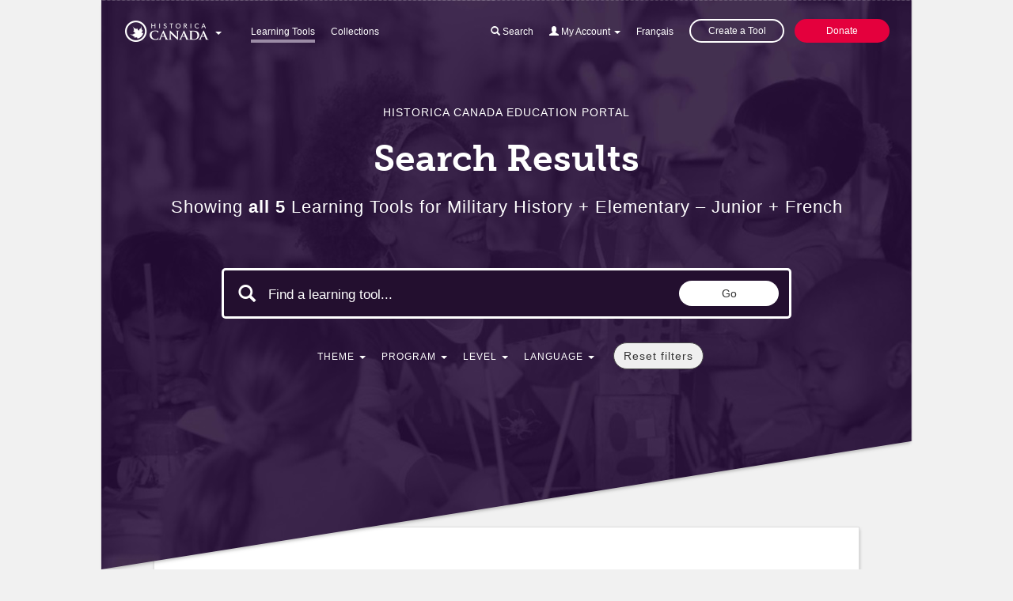

--- FILE ---
content_type: text/html; charset=utf-8
request_url: http://education.historicacanada.ca/en/tools?language=fr&level=2&theme=2
body_size: 6069
content:
<!DOCTYPE html>
<html lang="en">
<head>
  <title>Search Results | Historica Canada Education Portal</title>
  <meta name="viewport" content="width=device-width, initial-scale=1.0">
  <link rel="shortcut icon" href="/favicon.ico" type="image/vnd.microsoft.icon">
  <link rel="apple-touch-icon" sizes="180x180" href="/apple-touch-icon.ico">

  <link rel="stylesheet" media="all" href="/assets/application-2d47ed6d87aacf02e86d18dbea4640bd9766a222a55e50b96344fc1d901645f4.css" data-turbolinks-track="true" />
  <script src="/assets/application-dadd38ca8076c5806e363843f3a552c14b443041a34f00941caefbbf4853814d.js" data-turbolinks-track="true"></script>
  <script>
    (function(d) {
    var config = {
      kitId: 'ujm6agg',
      scriptTimeout: 3000,
      async: true
    },
    h=d.documentElement,t=setTimeout(function(){h.className=h.className.replace(/\bwf-loading\b/g,"")+" wf-inactive";},config.scriptTimeout),tk=d.createElement("script"),f=false,s=d.getElementsByTagName("script")[0],a;h.className+=" wf-loading";tk.src='https://use.typekit.net/'+config.kitId+'.js';tk.async=true;tk.onload=tk.onreadystatechange=function(){a=this.readyState;if(f||a&&a!="complete"&&a!="loaded")return;f=true;clearTimeout(t);try{Typekit.load(config)}catch(e){}};s.parentNode.insertBefore(tk,s)
    })(document);
  </script> 
  <script>
    (function(i,s,o,g,r,a,m){i['GoogleAnalyticsObject']=r;i[r]=i[r]||function(){
    (i[r].q=i[r].q||[]).push(arguments)},i[r].l=1*new Date();a=s.createElement(o),
    m=s.getElementsByTagName(o)[0];a.async=1;a.src=g;m.parentNode.insertBefore(a,m)
    })(window,document,'script','//www.google-analytics.com/analytics.js','ga');

    ga('create', 'UA-75367332-1', 'auto');
    ga('send', 'pageview');

  </script>  
  <meta name="csrf-param" content="authenticity_token" />
<meta name="csrf-token" content="suD+NnZ0Aqcj782ZMQMc/AnHTkcDcLuryLNap4UhAo/dKPWmjubHqLrMNJBZ1vbxpiv0QSm909KFa3VEYsByrg==" />
</head>
<body>
<div id="page-container">  
  <a href="#content" class="sr-only sr-only-focusable pull-left">Skip to main content</a>
  <div id="top-overlay" class="height-720"><div class="skew"></div></div>   
  <div id="top-height" class="height-720 hero4"></div> 
  <div id="top-content">    
    <nav role="navigation" class="navbar navbar-default">
      <h2 class="sr-only">Main navigation</h2>
      <div class="container-fluid">   
        <div class="navbar-header">
          <button type="button" class="navbar-toggle collapsed" data-toggle="collapse" data-target="#mobile-menu" aria-expanded="false" tabindex="0">
            <div class="menu">Menu</div>
            <div class="pull-right">
              <span class="icon-bar"></span>
              <span class="icon-bar"></span>
              <span class="icon-bar"></span>
            </div>
          </button>
          
          <div class="brand-mobile">
            <a class="navbar-brand" href="/en"><img data-hidpi-src="/assets/HistoricaCanada-Logo-White@2x-77430315081f96a4f1be4c1c637027fc15dea8654563633b7b0e69e0824abab1.png" alt="Historica" height="27px" src="/assets/HistoricaCanada-Logo-White-854b166869f5c3f36637a92eff19bdd9fc6275e2710e133e372ec27526e1119c.png" /></a>
          </div>
          <div class="dropdown">
            <a href="#" class="navbar-brand dropdown-toggle" data-toggle="dropdown" aria-haspopup="true" aria-expanded="false" role="button"><span class="dropdown-text"><img data-hidpi-src="/assets/HistoricaCanada-Logo-White@2x-77430315081f96a4f1be4c1c637027fc15dea8654563633b7b0e69e0824abab1.png" alt="Historica" height="27px" src="/assets/HistoricaCanada-Logo-White-854b166869f5c3f36637a92eff19bdd9fc6275e2710e133e372ec27526e1119c.png" /></span> <span class="caret"></span></a>
            <ul class="dropdown-menu">  
                <li><a href="/en">Home Page</a></li>
                <li><a href="http://historicacanada.ca" target="_blank">Historica Canada</a></li>
                <li><a href="http://www.our-story.ca" target="_blank">Aboriginal Arts & Stories</a></li>
                <li><a href="http://www.citizenshipchallenge.ca/" target="_blank">Citizenship Challenge</a></li>
                <li><a href="https://www.ewc-rdc.ca/en/home.html" target="_blank">Encounters with Canada</a></li>
                <li><a href="https://www.youtube.com/playlist?list=PL1848FF9428CA9A4A">Heritage Minutes</a></li>
                <li><a href="http://passagestocanada.com/" target="_blank">Passages Canada</a></li>
                <li><a href="http://www.thecanadianencyclopedia.ca/en/" target="_blank">The Canadian Encyclopedia</a></li>
                <li><a href="http://www.thememoryproject.com/" target="_blank">The Memory Project</a></li>
            </ul>
          </div>  
        </div>      
        <div class="collapse navbar-collapse" id="mobile-menu">          
                <ul class="nav navbar-nav mainmenu nav-stay">
        <li class="current-top"><a class="menu-text" href="/en/tools">Learning Tools</a></li>
        <li><a class="menu-text" href="/en/collections">Collections</a></li>
      </ul>
      <div class="navbar-right">
        <div class="nav-breakout">
          <ul class="nav navbar-nav mainmenu">
            <li class="dropdown search"><a href="#" class="dropdown-toggle" data-toggle="dropdown" aria-haspopup="true" aria-expanded="false" role="button"><span class="dropdown-text"><span class="glyphicon glyphicon-search" aria-hidden="true"></span> Search</span></a>
              <ul class="dropdown-menu search-menu" aria-expanded="false">
                <li><form action="/en/tools" accept-charset="UTF-8" method="get"><input name="utf8" type="hidden" value="&#x2713;" />
  <div class="searchbox clearfix">
 
    <span class="glyphicon glyphicon-search pull-left" aria-hidden="true"></span>
    <input type="text" id="search" name="search" placeholder="Find a learning tool..." aria-label="Search terms" value="">
    <button type="submit" class="btn btn-default">Go</button>
  </div>
</form></li>
              </ul>
            </li>
            <li class="dropdown myaccount"><a href="#" class="dropdown-toggle" data-toggle="dropdown" aria-haspopup="true" aria-expanded="false" role="button"><span class="dropdown-text"><span class="glyphicon glyphicon-user" aria-hidden="true"></span> My Account</span> <span class="caret"></span></a>
              <ul class="dropdown-menu myaccount-menu">
                <li class="signup"><a class="a-primary" href="/en/login">Sign in</a></li>
                <li><strong>Are you new?</strong><br><a href="/en/signup">Create an account</a></li>           
            </ul>
          </li>
          <li><a class="menu-text" href="/fr-ca/tools">Français</a></li>          
        </ul>
      </div>        
      <ul class="nav navbar-nav mainmenu nav-stay">
        <li><a class="a-basic" href="/en/tools/new">Create a Tool</a></li>
        <li>
            <a href="https://www.historicacanada.ca/donate" class="a-primary">Donate</a>
        </li>        
      </ul>
      </div>    

                <div class="mobile-menu-overlay"></div>
      <ul class="nav navbar-nav mobilemenu">
          <li class="menu-close clearfix"><button type="button" class="navbar-toggle" data-toggle="collapse" data-target="#mobile-menu" aria-label="Close">Menu</button></li>
          <li><a href="/en/tools">Learning Tools</a></li>
          <li><a href="/en/collections">Collections</a></li>
          <li><a href="/en/static_pages/about">About us &amp; Contact</a></li>
          <li><a href="/en/static_pages/privacy">Privacy Policy</a></li> 
          
            <li class="current clearfix"><a href="/en/tools">English</a></li> 
            <li><a href="/fr-ca/tools">Français</a></li>
            <li><a href="https://www.historicacanada.ca/donate" class="a-basic">Donate</a></li>
        </ul>
        </div>
      </div>  
    </nav>     
    <div class="flash-container container">
    </div>    
    <header>  
      <div class="container">      
        <h1>Historica Canada Education Portal</h1>
        <h2>Search Results</h2>
        <div class="subcontent clearfix">
              <p class="pagination-info">Showing <strong>all 5</strong> Learning Tools for Military History + Elementary –  Junior + French</p>
    <form action="/en/tools" accept-charset="UTF-8" method="get"><input name="utf8" type="hidden" value="&#x2713;" />
  <div class="searchbox clearfix">
 
    <span class="glyphicon glyphicon-search pull-left" aria-hidden="true"></span>
    <input type="text" id="search" name="search" placeholder="Find a learning tool..." aria-label="Search terms" value="">
    <button type="submit" class="btn btn-default">Go</button>
  </div>
</form>
    <div class="filter-container">
<ul class="nav navbar-nav filters">     
  <li class="dropdown"><a href="#" class="dropdown-toggle" data-toggle="dropdown" aria-haspopup="true" aria-expanded="false" role="button"><span class="dropdown-text">Theme</span> <span class="caret"></span></a>
      <ul class="dropdown-menu">
        <li>
        <a href="/en/tools?language=fr&amp;level=2">All</a></li>
        <li class="current">
          <a href="/en/tools?language=fr&amp;level=2&amp;theme=2">Military History</a>
        </li>
        <li>
          <a href="/en/tools?language=fr&amp;level=2&amp;theme=1">Black History</a>
        </li>
        <li>
          <a href="/en/tools?language=fr&amp;level=2&amp;theme=3">Citizenship</a>
        </li>
        <li>
          <a href="/en/tools?language=fr&amp;level=2&amp;theme=4">Immigration</a>
        </li>
        <li>
          <a href="/en/tools?language=fr&amp;level=2&amp;theme=5">Women&#39;s History</a>
        </li>
        <li>
          <a href="/en/tools?language=fr&amp;level=2&amp;theme=6">Indigenous History</a>
        </li>
        <li>
          <a href="/en/tools?language=fr&amp;level=2&amp;theme=8">Political History</a>
        </li>
        <li>
          <a href="/en/tools?language=fr&amp;level=2&amp;theme=9">Social History</a>
        </li>
        <li>
          <a href="/en/tools?language=fr&amp;level=2&amp;theme=10">Sports</a>
        </li>
        <li>
          <a href="/en/tools?language=fr&amp;level=2&amp;theme=11">The Arts</a>
        </li>
        <li>
          <a href="/en/tools?language=fr&amp;level=2&amp;theme=15">Science &amp; Technology</a>
        </li>
        <li>
          <a href="/en/tools?language=fr&amp;level=2&amp;theme=24">Pre-Confederation</a>
        </li>
        <li>
          <a href="/en/tools?language=fr&amp;level=2&amp;theme=25">Post-Confederation</a>
        </li>
        <li>
          <a href="/en/tools?language=fr&amp;level=2&amp;theme=26">Research and Writing</a>
        </li>
      </ul>
    </li>
  <li class="dropdown"><a href="#" class="dropdown-toggle" data-toggle="dropdown" aria-haspopup="true" aria-expanded="false" role="button"><span class="dropdown-text">Program</span> <span class="caret"></span></a>
    <ul class="dropdown-menu">
      <li class="current">
      <a href="/en/tools?language=fr&amp;level=2&amp;theme=2">All</a></li>
      <li>
        <a href="/en/tools?language=fr&amp;level=2&amp;program=2&amp;theme=2">Citizenship Challenge</a>
      </li>
      <li>
        <a href="/en/tools?language=fr&amp;level=2&amp;program=3&amp;theme=2">The Canadian Encyclopedia</a>
      </li>
      <li>
        <a href="/en/tools?language=fr&amp;level=2&amp;program=4&amp;theme=2">Encounters with Canada</a>
      </li>
      <li>
        <a href="/en/tools?language=fr&amp;level=2&amp;program=5&amp;theme=2">Heritage Minutes</a>
      </li>
      <li>
        <a href="/en/tools?language=fr&amp;level=2&amp;program=6&amp;theme=2">Historica Canada General</a>
      </li>
      <li>
        <a href="/en/tools?language=fr&amp;level=2&amp;program=1&amp;theme=2">Indigenous Arts &amp; Stories</a>
      </li>
      <li>
        <a href="/en/tools?language=fr&amp;level=2&amp;program=7&amp;theme=2">The Memory Project</a>
      </li>
      <li>
        <a href="/en/tools?language=fr&amp;level=2&amp;program=8&amp;theme=2">Passages Canada</a>
      </li>
    </ul>
  </li>   
  <li class="dropdown"><a href="#" class="dropdown-toggle" data-toggle="dropdown" aria-haspopup="true" aria-expanded="false" role="button"><span class="dropdown-text">Level</span> <span class="caret"></span></a>
    <ul class="dropdown-menu">
      <li>
      <a href="/en/tools?language=fr&amp;theme=2">All</a></li>
      <li>
        <a href="/en/tools?language=fr&amp;level=1&amp;theme=2">Elementary – Primary</a>
      </li>
      <li class="current">
        <a href="/en/tools?language=fr&amp;level=2&amp;theme=2">Elementary –  Junior</a>
      </li>
      <li>
        <a href="/en/tools?language=fr&amp;level=3&amp;theme=2">Intermediate – Middle School</a>
      </li>
      <li>
        <a href="/en/tools?language=fr&amp;level=4&amp;theme=2">Secondary – Junior</a>
      </li>
      <li>
        <a href="/en/tools?language=fr&amp;level=5&amp;theme=2">Secondary – Senior</a>
      </li>
      <li>
        <a href="/en/tools?language=fr&amp;level=6&amp;theme=2">ESL</a>
      </li>
      <li>
        <a href="/en/tools?language=fr&amp;level=7&amp;theme=2">French Immersion</a>
      </li>
    </ul>
  </li>   
  <li class="dropdown"><a href="#" class="dropdown-toggle" data-toggle="dropdown" aria-haspopup="true" aria-expanded="false" role="button"><span class="dropdown-text">Language</span> <span class="caret"></span></a>
    <ul class="dropdown-menu">     
        <li class="current">        
        <a href="/en/tools?language=fr&amp;level=2&amp;theme=2">French</a></li>
        <li>
        <a href="/en/tools?language=en&amp;level=2&amp;theme=2">English</a></li>
      </ul>
    </li>      
  </ul>
  
      <a class="btn btn-default" href="/en/tools?language=en">Reset filters</a>
    
</div>  



      </div>
    </div>
  </header>    
</div>   
<main id="content">  
<div class="container"> 
  
  <div class="tool-list clearfix">    
        <article> 
      <div class="inner">
      <div class="row cby main">
        <div class="col-sm-7 col-sm-push-5 theme">
          Military History<br>Elementary – Primary
        </div>         
        <div class="col-sm-5 col-sm-pull-7">             
          <img alt="Historica Canada&#39;s profile picture" class="bio-pic" src="/system/users/avatars/000/000/001/thumb/Emblem_only.jpg?1457383688" />
          Created by<br><strong><a href="/en/users/1">Historica Canada</a></strong>         
        </div> 
      </div>      
      
      <h3>        <a href="/en/tools/671">Projet Mémoire : Comment mener une visite par
vidéoconférence</a>
      </h3>
      <div class="summary"><div>Organisateurs du Projet Mémoire : Comment mener une visite par <br>vidéoconférence</div></div>
      
      </div>  
    </article>
    <article> 
      <div class="inner">
      <div class="row cby main">
        <div class="col-sm-7 col-sm-push-5 theme">
          Elementary –  Junior
        </div>         
        <div class="col-sm-5 col-sm-pull-7">             
          <img alt="Historica Canada&#39;s profile picture" class="bio-pic" src="/system/users/avatars/000/000/001/thumb/Emblem_only.jpg?1457383688" />
          Created by<br><strong><a href="/en/users/1">Historica Canada</a></strong>         
        </div> 
      </div>      
      
      <h3>        <a href="/en/tools/460">Trousse de preparation – Le Projet Mémoire</a>
      </h3>
      <div class="summary"><div>La trousse de préparation est conçue afin d’aider les éducateurs et les élèves à approfondir leurs connaissances de l’histoire militaire et à développer des questions réfléchies pour un orateur du Projet Mémoire.</div></div>
      
      </div>  
    </article>
    <article> 
      <div class="inner">
      <div class="row cby main">
        <div class="col-sm-7 col-sm-push-5 theme">
          Elementary –  Junior
        </div>         
        <div class="col-sm-5 col-sm-pull-7">             
          <img alt="Historica Canada&#39;s profile picture" class="bio-pic" src="/system/users/avatars/000/000/001/thumb/Emblem_only.jpg?1457383688" />
          Created by<br><strong><a href="/en/users/1">Historica Canada</a></strong>         
        </div> 
      </div>      
      
      <h3>        <a href="/en/tools/445">Guide pédagogique :  LaFontaine, Baldwin et le gouvernement responsable </a>
      </h3>
      <div class="summary"><div>Afin de célébrer le 175e anniversaire de l’élection de Louis-Hippolyte LaFontaine et de Robert Baldwin, Historica Canada, le plus grand organisme du pays consacré à l’augmentation de la connaissance de l’histoire, de la culture et de la citoyenneté canadiennes, a créé ce guide pédagogique.<br><br>En utilisant les concepts créés par le Dr Peter Seixas et le Projet de la pensée historique, ce guide complète les curriculums canadiens des niveaux de l’intermédiaire et du secondaire. Il invite les élèves...</div></div>
      
      </div>  
    </article>
    <article> 
      <div class="inner">
      <div class="row cby main">
        <div class="col-sm-7 col-sm-push-5 theme">
          Elementary – Primary
        </div>         
        <div class="col-sm-5 col-sm-pull-7">             
          <img alt="Historica Canada&#39;s profile picture" class="bio-pic" src="/system/users/avatars/000/000/001/thumb/Emblem_only.jpg?1457383688" />
          Created by<br><strong><a href="/en/users/1">Historica Canada</a></strong>         
        </div> 
      </div>      
      
      <h3>        <a href="/en/tools/443">Ligne du temps : Voici mon Canada </a>
      </h3>
      <div class="summary"><div>En 2017, le Canada a 150 ans! Afin de célébrer cet anniversaire, Historica Canada souligne 50 événements qui ont aidé à donner forme à notre pays depuis la Confédération. En même temps, il est important de reconnaître que ce que nous connaissons comme le Canada a commencé bien avant 1867. Les peuples autochtones vivaient sur cette terre bien avant l’arrivée des Européens, et ont des histoires qui datent de longtemps avant le Canada moderne. Nous pouvons être fiers de plusieurs moments de...</div></div>
      
      </div>  
    </article>
    <article> 
      <div class="inner">
      <div class="row cby main">
        <div class="col-sm-7 col-sm-push-5 theme">
          Elementary –  Junior
        </div>         
        <div class="col-sm-5 col-sm-pull-7">             
          <img alt="Historica Canada&#39;s profile picture" class="bio-pic" src="/system/users/avatars/000/000/001/thumb/Emblem_only.jpg?1457383688" />
          Created by<br><strong><a href="/en/users/1">Historica Canada</a></strong>         
        </div> 
      </div>      
      
      <h3>        <a href="/en/tools/441">Les Raids Fenians : Guide Pédagogique</a>
      </h3>
      <div class="summary"><div>Historica Canada a créé ce guide pédagogique pour souligner le cent cinquantenaire des raids fenians et pour aider les élèves à explorer ce chapitre de l’histoire canadienne.<br><br>Les raids fenians n’ont pas été beaucoup abordés dans l’histoire canadienne, mais ont souvent été considérés comme un facteur ayant contribué de façon importante à la Confédération. En utilisant les concepts créés par le Dr Peter Seixas et le Projet de la pensée historique, ce guide complète les curriculums des écoles...</div></div>
      
      </div>  
    </article>

    <p class="pagination-info pagination-bottom">Showing <strong>all 5</strong> Learning Tools</p>
    
  </div>

  </div>
</main>
<footer class="footer">
  <div class="container">
    <div class="skew">
        <div class="row">
      <div class="col-xs-2 navbar navbar-default">
        <div class="navbar-header">
          
          <div class="brand-mobile">
            <a class="navbar-brand" href="/en"><img data-hidpi-src="/assets/HistoricaCanada-Logo-White@2x-77430315081f96a4f1be4c1c637027fc15dea8654563633b7b0e69e0824abab1.png" alt="Historica" height="27px" src="/assets/HistoricaCanada-Logo-White-854b166869f5c3f36637a92eff19bdd9fc6275e2710e133e372ec27526e1119c.png" /></a>
          </div>
          <div class="dropdown">
            <a href="#" class="navbar-brand dropdown-toggle" data-toggle="dropdown" aria-haspopup="true" aria-expanded="false" role="button"><span class="dropdown-text"><img data-hidpi-src="/assets/HistoricaCanada-Logo-White@2x-77430315081f96a4f1be4c1c637027fc15dea8654563633b7b0e69e0824abab1.png" alt="Historica" height="27px" src="/assets/HistoricaCanada-Logo-White-854b166869f5c3f36637a92eff19bdd9fc6275e2710e133e372ec27526e1119c.png" /></span> <span class="caret"></span></a>
            <ul class="dropdown-menu">  
                <li><a href="/en">Home Page</a></li>
                <li><a href="http://historicacanada.ca" target="_blank">Historica Canada</a></li>
                <li><a href="http://www.our-story.ca" target="_blank">Aboriginal Arts & Stories</a></li>
                <li><a href="http://www.citizenshipchallenge.ca/" target="_blank">Citizenship Challenge</a></li>
                <li><a href="https://www.ewc-rdc.ca/en/home.html" target="_blank">Encounters with Canada</a></li>
                <li><a href="https://www.youtube.com/playlist?list=PL1848FF9428CA9A4A">Heritage Minutes</a></li>
                <li><a href="http://passagestocanada.com/" target="_blank">Passages Canada</a></li>
                <li><a href="http://www.thecanadianencyclopedia.ca/en/" target="_blank">The Canadian Encyclopedia</a></li>
                <li><a href="http://www.thememoryproject.com/" target="_blank">The Memory Project</a></li>
            </ul>
          </div>  
        </div>  
      </div>
      <div class="col-xs-2 mainmenu">
        <ul class="nav navbar-nav">
          <li><a class="menu-text" href="/en/tools">Learning Tools</a></li>
          <li><a class="menu-text" href="/en/collections">Collections</a></li>
          <li><a class="menu-text" href="/en/static_pages/about">About us &amp; Contact</a></li>
          <li><a class="menu-text" href="/en/static_pages/privacy">Privacy Policy</a></li>      
        </ul>
      </div>
      <div class="col-xs-3 mainmenu">
        <ul class="nav navbar-nav">
          <li class="dropdown search"><a href="#" class="dropdown-toggle" data-toggle="dropdown" aria-haspopup="true" aria-expanded="false" role="button"><span class="dropdown-text"><span class="glyphicon glyphicon-search" aria-hidden="true"></span> Search</span></a>
            <ul class="dropdown-menu">
              <li><form action="/en/tools" accept-charset="UTF-8" method="get"><input name="utf8" type="hidden" value="&#x2713;" />
  <div class="searchbox clearfix">
 
    <span class="glyphicon glyphicon-search pull-left" aria-hidden="true"></span>
    <input type="text" id="search" name="search" placeholder="Find a learning tool..." aria-label="Search terms" value="">
    <button type="submit" class="btn btn-default">Go</button>
  </div>
</form></li>
            </ul>
          </li>
          <li class="dropdown"><a href="#" class="dropdown-toggle" data-toggle="dropdown" aria-haspopup="true" aria-expanded="false" role="button"><span class="dropdown-text"><span class="glyphicon glyphicon-user" aria-hidden="true"></span> My Account</span> <span class="caret"></span></a>
          <ul class="dropdown-menu myaccount-menu">
              <li class="signup"><a class="a-primary" href="/en/login">Sign in</a></li>
              <li><a href="/en/signup">Create an account</a></li>            
          </ul>
        </li>
         <li><a class="menu-text" href="/fr-ca/tools">Français</a></li>
        </ul>
      </div>
      <div class="col-xs-5 mainmenu">
        <ul class="nav navbar-nav navbar-right list-inline">
          <li><a class="a-basic" href="/en/tools/new">Create a Tool</a></li>
          <li>
            <a href="https://www.historicacanada.ca/donate" class="a-basic">Donate</a>
          </li>                     
        </ul>
      </div>      
    </div>
          <div class="mobile-menu-overlay"></div>
      <ul class="nav navbar-nav mobilemenu">
          <li class="menu-close clearfix"><button type="button" class="navbar-toggle" data-toggle="collapse" data-target="#mobile-menu" aria-label="Close">Menu</button></li>
          <li><a href="/en/tools">Learning Tools</a></li>
          <li><a href="/en/collections">Collections</a></li>
          <li><a href="/en/static_pages/about">About us &amp; Contact</a></li>
          <li><a href="/en/static_pages/privacy">Privacy Policy</a></li> 
          
            <li class="current clearfix"><a href="/en/tools">English</a></li> 
            <li><a href="/fr-ca/tools">Français</a></li>
            <li><a href="https://www.historicacanada.ca/donate" class="a-basic">Donate</a></li>
        </ul>
    
    <div class="credits">
      <p>Copyright 2026 Historica Canada</p>
      <p>Disclaimer: All Learning Tools added to the Historica Canada Education Portal may be used by Historica Canada to promote this resource to teachers, students, and the general public.</p>             
    </div>
    </div>  
  </div>  
</footer>
<div class="modal fade" id="mainmodal" tabindex="-1" role="dialog" aria-labelledby="mainmodal-label" aria-hidden="true">
</div>
</div>
</body>
</html>    